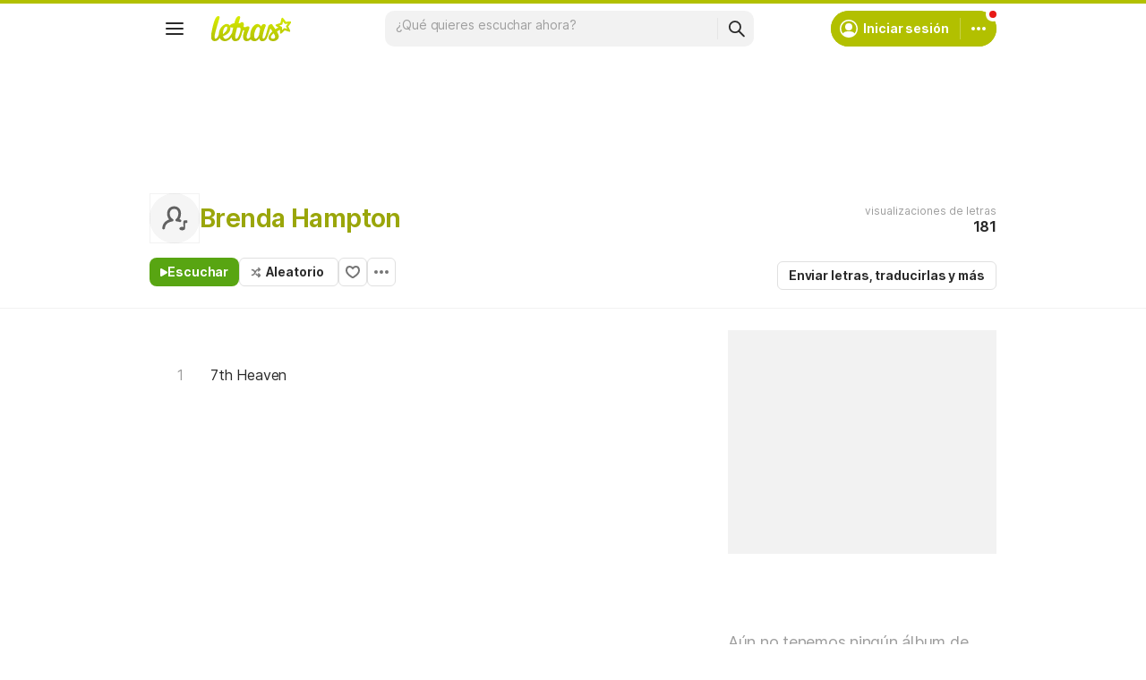

--- FILE ---
content_type: text/html; charset=utf-8
request_url: https://ssi.letras.com/artist/23737/favorite.ssi?dns=brenda-hampton
body_size: -27
content:
<a data-id="23737" data-name="artist" data-params="dns=brenda-hampton" data-text="Agregar a favoritos" data-activetext="Agregar a favoritos" class="buttonFavorite" title="Agregar a favoritos" href="javascript:;">Agregar a favoritos</a>

--- FILE ---
content_type: text/html; charset=utf-8
request_url: https://www.google.com/recaptcha/api2/aframe
body_size: 132
content:
<!DOCTYPE HTML><html><head><meta http-equiv="content-type" content="text/html; charset=UTF-8"></head><body><script nonce="XwISRTxBrTtuYLN_09D8jQ">/** Anti-fraud and anti-abuse applications only. See google.com/recaptcha */ try{var clients={'sodar':'https://pagead2.googlesyndication.com/pagead/sodar?'};window.addEventListener("message",function(a){try{if(a.source===window.parent){var b=JSON.parse(a.data);var c=clients[b['id']];if(c){var d=document.createElement('img');d.src=c+b['params']+'&rc='+(localStorage.getItem("rc::a")?sessionStorage.getItem("rc::b"):"");window.document.body.appendChild(d);sessionStorage.setItem("rc::e",parseInt(sessionStorage.getItem("rc::e")||0)+1);localStorage.setItem("rc::h",'1768647012158');}}}catch(b){}});window.parent.postMessage("_grecaptcha_ready", "*");}catch(b){}</script></body></html>

--- FILE ---
content_type: application/javascript; charset=utf-8
request_url: https://fundingchoicesmessages.google.com/f/AGSKWxUYzhZ_QuggmUi9xe7ayViyZMvFANFodwZ8mggwMn12OmElc6amUTPwaIrQTXukoKd7sMJY1y9CV20csVNfA5ouF_YPGjsU-NjaIJ_qfy2iHRvErB_YCmU3b8MpXHQ2HfUxKvtquzYMzBhmXp34Ov0mrD7PYkFz9fgur30TaDG2-Yq-hhD5Sn5yR11R/_/Adv150./api-ads..az/adv//predictad./ads2.
body_size: -1294
content:
window['592b9d7f-d9aa-4c94-a988-39d77674e6be'] = true;